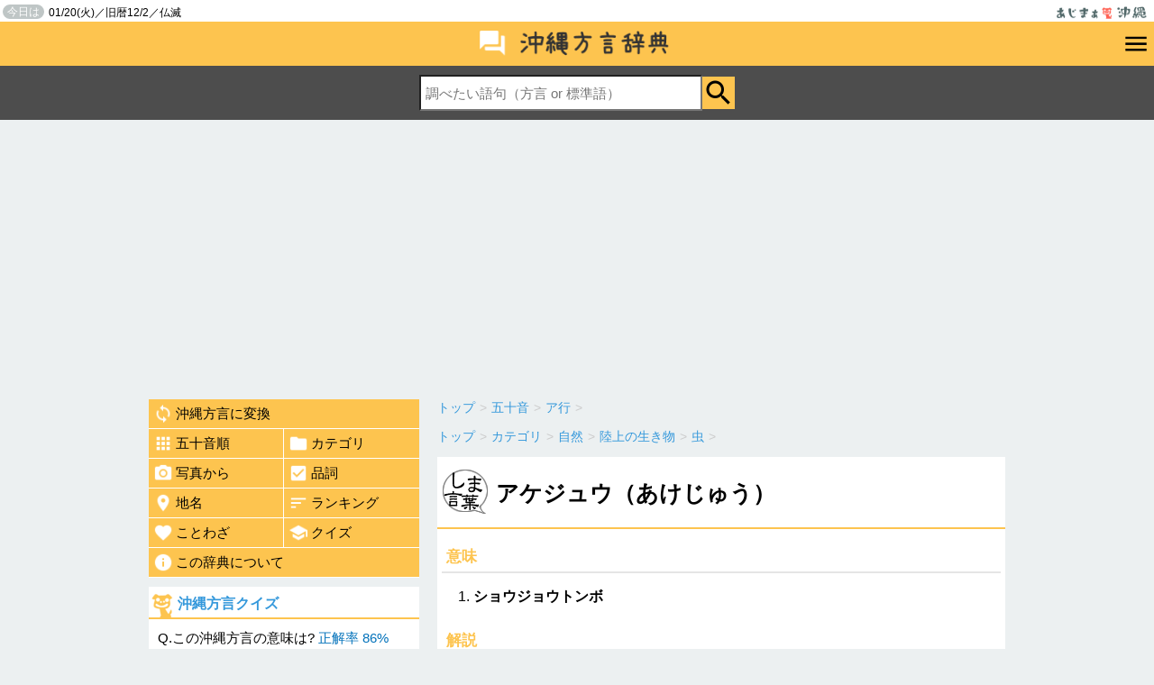

--- FILE ---
content_type: text/html; charset=UTF-8
request_url: https://hougen.ajima.jp/e3589
body_size: 4978
content:
<!DOCTYPE html>
<html itemscope="" itemtype="http://schema.org/WebPage" lang="ja">
<head>
<script async src="https://securepubads.g.doubleclick.net/tag/js/gpt.js"></script>
<script>
  window.googletag = window.googletag || {cmd: []};
  googletag.cmd.push(function() {
    googletag.defineSlot('/9176203,22763879271/1790821', [[320, 100], [320, 50]], 'div-gpt-ad-1655456034867-0').addService(googletag.pubads());
    googletag.defineSlot('/9176203,22763879271/1791580', [728, 90], 'div-gpt-ad-1655887011082-0').addService(googletag.pubads());
    googletag.pubads().enableSingleRequest();
    googletag.pubads().collapseEmptyDivs(); //空のdivを閉じる
    googletag.enableServices();
  });
</script>
<meta charset="UTF-8">
<meta http-equiv="X-UA-Compatible" content="IE=edge,chrome=1">
<meta content="width=device-width, initial-scale=1, minimum-scale=1" name="viewport">
<meta name="apple-mobile-web-app-capable" content="yes">
<link rel="icon" type="image/vnd.microsoft.icon" href="/favicon.ico">
<title>アケジュウ（あけじゅう）とは | 沖縄方言辞典 あじまぁ</title>
<meta name="description" content="ウチナーグチ（沖縄弁）3557語の意味を紹介。アケジュウ（あけじゅう）とは【カテゴリ】虫" />
<meta property="og:title" content="アケジュウ（あけじゅう）とは | 沖縄方言辞典 あじまぁ">
<meta property="og:type" content="article">
<meta property="og:url" content="https://hougen.ajima.jp/e3589">
<meta property="og:description" content="ウチナーグチ（沖縄弁）3557語の意味を紹介。アケジュウ（あけじゅう）とは【カテゴリ】虫">
<meta property="og:image" content="http://hougen.ajima.jp/img/ico300_hougen.png" />

<meta name="twitter:site" content="@anjinji" />
<meta name="twitter:card" content="summary_large_image" />
<meta name="twitter:title" content="アケジュウ（あけじゅう）とは | 沖縄方言辞典 あじまぁ" />
<meta name="twitter:description" content="ウチナーグチ（沖縄弁）3557語の意味を紹介。アケジュウ（あけじゅう）とは【カテゴリ】虫">
<meta name="twitter:image" content="https:http://hougen.ajima.jp/img/ico300_hougen.png">
<meta name="twitter:url" content="https://hougen.ajima.jp/e3589">

<!--[if lt IE 9]>
<script async type="text/javascript" src="/js/html5.js"></script>
<script async src="//css3-mediaqueries-js.googlecode.com/svn/trunk/css3-mediaqueries.js"></script>
<![endif]-->
<script type="text/javascript" src="/js/jquery-1.9.1.min.js"></script>
<script type="text/javascript" src="/js/jquery.rcrumbs.js"></script>
<script async type="text/javascript" src="/js/common.js"></script>
<link href="/css/jquery.rcrumbs.css" async rel="stylesheet" type="text/css" media="all" />
<link href="/css/style.css" rel="stylesheet" type="text/css" media="all" />
<script>
  (function(i,s,o,g,r,a,m){i['GoogleAnalyticsObject']=r;i[r]=i[r]||function(){
  (i[r].q=i[r].q||[]).push(arguments)},i[r].l=1*new Date();a=s.createElement(o),
  m=s.getElementsByTagName(o)[0];a.async=1;a.src=g;m.parentNode.insertBefore(a,m)
  })(window,document,'script','//www.google-analytics.com/analytics.js','ga');

  ga('create', 'UA-5786253-1', 'auto');
  ga('require', 'displayfeatures');
  ga('send', 'pageview');

</script>
<script async src="https://pagead2.googlesyndication.com/pagead/js/adsbygoogle.js?client=ca-pub-5494588992512175"
     crossorigin="anonymous"></script>
</head>
<body>
<div id="fb-root"></div>
<script>(function(d, s, id) {
  var js, fjs = d.getElementsByTagName(s)[0];
  if (d.getElementById(id)) return;
  js = d.createElement(s); js.id = id;
  js.src = "//connect.facebook.net/ja_JP/sdk.js#xfbml=1&version=v2.4";
  fjs.parentNode.insertBefore(js, fjs);
}(document, 'script', 'facebook-jssdk'));</script>
<div id="header">
<header>
	<div id="top">
	<div class="pr">
	<h1><a href="http://ajima.jp/"><img src="/img/logo.png" alt="あじまぁ沖縄"></a></h1>
	<p><span>今日は</span>01/20(火)／旧暦12/2／仏滅</p>	</div>
	</div>
	<div id="hougen_header">
	<h2><a href="/"><img src="/img/logo_hougen.png" alt="沖縄方言辞典" width="240"></a></h2>
	<div id="btn_menu"><a href="javascript:void();"><img src="/img/ic_menu_black_36dp.png" alt="沖縄方言メニュー" width="30"></a><span class="nav_hide"></span></div>
	</div>
	<nav id="navigation" class="nav_hide">
	<ul>
		<li><a href="/honyaku/">沖縄方言に変換</a></li>
		<li><a href="/gojyuon/">五十音順</a></li>
		<li><a href="/category/">カテゴリ</a></li>
		<li><a href="/index_photo/">写真から</a></li>
		<li><a href="/hinshi/">品詞</a></li>
		<li><a href="/timei/">地名</a></li>
		<li><a href="/ranking/">ランキング</a></li>
		<li><a href="/kotowaza/">ことわざ</a></li>
		<li><a href="/quiz/">クイズ</a></li>
		<li><a href="/about.php">この辞典について</a></li>
	</ul>
	</nav>
	<nav id="search" class="search_hide">
	<form method="get" action="/s.php">
	<input type="text" name="q" id="q" value="" placeholder="調べたい語句（方言 or 標準語）"><input type="submit" class="btn_search" value="検索" onclick="return search_submit();">
	</form>
	</nav>
</header>
</div>
<div id="content">
	<div class="main">
					<div class="rcrumbs" id="pankuzu_gojyuon">
				<ul itemscope itemtype="http://data-vocabulary.org/Breadcrumb"><li><a href="/" itemprop="url"><span itemprop="title">トップ</span></a><span class="divider">&gt;</span></li><li itemprop="child" itemscope itemtype="http://data-vocabulary.org/Breadcrumb"><a href="/gojyuon/" itemprop="url"><span itemprop="title">五十音</span></a><span class="divider">&gt;</span></li><li itemprop="child" itemscope itemtype="http://data-vocabulary.org/Breadcrumb"><a href="/gojyuon/a/" itemprop="url"><span itemprop="title">ア行</span></a><span class="divider">&gt;</span></li></ul>			</div>
							<div class="rcrumbs" id="pankuzu0">
				<ul itemscope itemtype="http://data-vocabulary.org/Breadcrumb"><li><a href="/" itemprop="url"><span itemprop="title">トップ</span></a><span class="divider">&gt;</span></li><li itemprop="child" itemscope itemtype="http://data-vocabulary.org/Breadcrumb"><a href="/category/" itemprop="url"><span itemprop="title">カテゴリ</span></a><span class="divider">&gt;</span></li><li itemprop="child" itemscope itemtype="http://data-vocabulary.org/Breadcrumb"><a href="/category/nature/" itemprop="url"><span itemprop="title">自然</span></a><span class="divider">&gt;</span></li><li itemprop="child" itemscope itemtype="http://data-vocabulary.org/Breadcrumb"><a href="/category/nature/creatures-of-the-land/" itemprop="url"><span itemprop="title">陸上の生き物</span></a><span class="divider">&gt;</span></li><li itemprop="child" itemscope itemtype="http://data-vocabulary.org/Breadcrumb"><a href="/category/nature/creatures-of-the-land/insect/" itemprop="url"><span itemprop="title">虫</span></a><span class="divider">&gt;</span></li></ul>			</div>
						<article class="detail">
			<div class="box">
				<header class="midashi">
											<h1>アケジュウ（あけじゅう）</h1>
					
					<p></p>
				</header>
								<div class="detail_body">

					<h2 class="detail_sub">意味</h2>
					<ol start="1">
																					<li><strong>ショウジョウトンボ</strong></li>
																		</ol>

											<h3 class="detail_sub">解説</h3>
						<div class="kaisetsu">
							トンボ目トンボ科。<br />
雄雌で色が違い、沖縄では俗に雄をアカトンボ、雌をキイロトンボと呼ぶ。						</div>
					
					
					

											<dl class="kanren">
							<dt>耳にする度</dt>
							<dd>
								<img src="./img/hindo2.png" alt="使用頻度2" style="width:250px;">
								<p style="padding;5px;">詳しい人は知っているかもしれないけど、沖縄でも殆ど使われない方言。</p>							</dd>
						</dl>
					
					<div style="text-align:right;padding:10PX 10px 5px 0;font-size:75%;"><a href="/inquiry.php" target="_blank">掲載内容の指摘</a></div>

											<h4 class="detail_sub">カテゴリ</h4>
						<ul class="cat"><li><a href="/category/nature/creatures-of-the-land/insect/">虫</a></li></ul>					
											<h4 class="detail_sub">品詞</h4>
						<ul class="cat"><li><a href="/hinshi/meishi/">名詞</a><li></ul>					
											<h4 class="detail_sub">離島の方言</h4>
						<dl class="sonota">
																						<dt>八重山方言：</dt>
								<dd>アカシュウ</dd>
							
													</dl>
						<br style="clear:both;">
					



				</div>

				<h4 class="detail_sub">同じカテゴリの沖縄方言</h4>

									<div class="pickup_category2">
						<ul class="lang_list">
							<li>
								<div class="image"><a href="/e1351">
																					<img src="//hougen.ajima.jp/_img/s/1351.jpg" alt="グスーマヤグヮ">
																			</a></div>
								<div class="lang"><a href="/e1351">グスーマヤグヮ</a></div>
								<div class="yaku">テントウムシ</div>
								<div class="yaku_detail">テントウムシ科の総称。
沖...</div>
							</li>
						</ul>
					</div>
									<div class="pickup_category2">
						<ul class="lang_list">
							<li>
								<div class="image"><a href="/e2501">
																					<img src="//hougen.ajima.jp/_img/s/2501.jpg" alt="ハベル">
																			</a></div>
								<div class="lang"><a href="/e2501">ハベル</a></div>
								<div class="yaku">蝶</div>
								<div class="yaku_detail"></div>
							</li>
						</ul>
					</div>
									<div class="pickup_category2">
						<ul class="lang_list">
							<li>
								<div class="image"><a href="/e1288">
																					<img src="//hougen.ajima.jp/_img/s/1288.jpg" alt="カマゼー">
																			</a></div>
								<div class="lang"><a href="/e1288">カマゼー</a></div>
								<div class="yaku">コオロギ</div>
								<div class="yaku_detail">コオロギ科の総称。</div>
							</li>
						</ul>
					</div>
				



				<br style="clear:both;">
				<!-- xxxxxxxxxxxxxxxxxxxxxxxxxxxxxxxxxxxxxxxxxxxxxxxx-->


	</article>
</div>
	<div class="side">
	
	<nav class="gmenu">
		<ul>
			<li class="col1"><a href="/honyaku/"><img src="/img/ic_loop_white_48dp.png" alt="">沖縄方言に変換</a></li>
			<li class="col2"><a href="/gojyuon/" class="left"><img src="/img/ic_apps_white_48dp.png" alt="">五十音順</a></li>
			<li class="col2"><a href="/category/"><img src="/img/ic_folder_white_48dp.png" alt="">カテゴリ</a></li>
			<li class="col2"><a href="/index_photo/" class="left"><img src="/img/ic_camera_alt_white_48dp.png" alt="">写真から</a></li>
			<li class="col2"><a href="/hinshi/"><img src="/img/ic_check_box_white_48dp.png" alt="">品詞</a></li>
			<li class="col2"><a href="/timei/" class="left"><img src="/img/ic_location_on_white_48dp.png" alt="">地名</a></li>
			<li class="col2"><a href="/ranking/"><img src="/img/ic_sort_white_48dp.png" alt="">ランキング</a></li>
			<li class="col2"><a href="/kotowaza/" class="left"><img src="/img/ic_favorite_white_48dp.png" alt="">ことわざ</a></li>
			<li class="col2"><a href="/quiz/"><img src="/img/ic_school_white_48dp.png" alt="">クイズ</a></li>
			<li class="col1"><a href="/about.php"><img src="/img/ic_info_white_48dp.png" alt="">この辞典について</a></li>
		</ul>
	</nav>
	<script type="text/javascript">
$(function(){
	$.ajax({
		type: "GET",
		url: "/send_quiz_html.php",
		data: "",
		success: function(html){
			$("#quiz_html").html(html);
		}
	});
});
</script>
	<div id="quiz_html"><div style="padding:10px;font-size:90%;">沖縄方言クイズを読み込み中...</div></div>
			<div class="ranking">
		<h2><a href="/ranking/">今日のランキング</a></h2>
		<ol>
						<li class="rank1"><a href="/s.php?q=%E3%83%96%E3%82%B9">ブス</a></li>
						<li class="rank2"><a href="/s.php?q=%E4%B8%80%E7%B7%92%E3%81%AB">一緒に</a></li>
						<li class="rank3"><a href="/s.php?q=%E7%89%9B">牛</a></li>
						<li class="rank4"><a href="/s.php?q=%E6%96%B0%E3%81%97%E3%81%84">新しい</a></li>
						<li class="rank5"><a href="/s.php?q=%E6%9C%88">月</a></li>
					</ol>
	</div>
	

	<div class="box" style="background:none;">
	<a href="https://siocal.com/okinawa/" target="_blank"><img src="/img/bn_siocal.png" alt="潮カレンダー"></a>
	</div>

	<div class="box" style="background:none;">
	PR
	<p style="text-align:center;"><a href="https://syarousi.okinawa/" target="_blank">沖縄の社労士総合事務所</a></p>
</div>
		
	
	
	</div>
	
	


</div>

<script type="text/javascript">
	$(document).ready(function() {
					$("#pankuzu_gojyuon").rcrumbs();
							$("#pankuzu0").rcrumbs();
					});
</script>
<div id="footer_area">
<div class="social">


<ul class="SnsArea">
	<li>
		<div class="fb-like" data-href="http://hougen.ajima.jp/e3589" data-layout="box_count" data-action="like" data-show-faces="true" data-share="false"></div>
	</li>
	<li>
		<a href="https://twitter.com/share" class="twitter-share-button" data-counturl='http://hougen.ajima.jp/e3589' data-url='https://hougen.ajima.jp/e3589' data-via="anjinji" data-lang="ja" data-count="vertical">ツイート</a>
		<script>!function(d,s,id){var js,fjs=d.getElementsByTagName(s)[0],p=/^http:/.test(d.location)?'http':'https';if(!d.getElementById(id)){js=d.createElement(s);js.id=id;js.src=p+'://platform.twitter.com/widgets.js';fjs.parentNode.insertBefore(js,fjs);}}(document, 'script', 'twitter-wjs');</script>
	</li>
	<li>
		<a data-pocket-label="pocket" data-pocket-count="vertical" class="pocket-btn" data-lang="en" data-save-url="http://hougen.ajima.jp/e3589"></a>
	</li>
	<!--
	<li>
		<span>
		<script type="text/javascript" src="//media.line.me/js/line-button.js?v=20140411" ></script>
		<script type="text/javascript">
		new media_line_me.LineButton({"pc":false,"lang":"ja","type":"e"});
		</script>
		</span>
	</li>
	-->
</ul>












</div>

<nav>
	<ul>
		<!--
		<li><a href="">サイトマップ</a></li>
		<li><a href="">運営者について</a></li>
		-->
		<li><a href="http://ajima.jp/inquiry.php" target="_blank">お問合せ</a></li>
		<li><a href="/privacy.php">プライバシーポリシー</a></li>

	</ul>
</nav>

<div id="footer">
<footer>&copy;2026 あじまぁ沖縄</footer>
</div>
</div>
<!--
<div id="pagetop" class="btn_css"><a href="#top"><img src="/img/pagetop2.png" alt="ページの先頭へ戻る" width="60"></a></div>
		-->
<script type="text/javascript">!function(d,i){if(!d.getElementById(i)){var j=d.createElement("script");j.id=i;j.src="https://widgets.getpocket.com/v1/j/btn.js?v=1";var w=d.getElementById(i);d.body.appendChild(j);}}(document,"pocket-btn-js");</script>
</body>
</html>


--- FILE ---
content_type: text/html; charset=UTF-8
request_url: https://hougen.ajima.jp/send_quiz_html.php
body_size: 459
content:
	<div class="quiz">
				<h2><a href="/quiz/">沖縄方言クイズ</a></h2>
						<p>Q.この沖縄方言の意味は? <span class="seikairitu">正解率 86%</span></p>
			<div class="quiz_hougen"><span>マーサン</span></div>
			<form action="/quiz/" method="post" name="quizform">
			<ul class="answer_list">
						<li>
			<input type="radio" name="a" id="a1230" value="1230" />
			<label for="a1230" class="radio">
			イモリの総称</label>
			<input type="hidden" name="q_list[]" value="イモリの総称" />
			<input type="hidden" name="q_list_id[]" value="1230" />
			</li>
						<li>
			<input type="radio" name="a" id="a5" value="5" />
			<label for="a5" class="radio">
			精出す</label>
			<input type="hidden" name="q_list[]" value="精出す" />
			<input type="hidden" name="q_list_id[]" value="5" />
			</li>
						<li>
			<input type="radio" name="a" id="a596" value="596" />
			<label for="a596" class="radio">
			ご馳走</label>
			<input type="hidden" name="q_list[]" value="ご馳走" />
			<input type="hidden" name="q_list_id[]" value="596" />
			</li>
						<li>
			<input type="radio" name="a" id="a253" value="253" />
			<label for="a253" class="radio">
			おいしい</label>
			<input type="hidden" name="q_list[]" value="おいしい" />
			<input type="hidden" name="q_list_id[]" value="253" />
			</li>
						</ul>
			<input type="submit" name="" class="btn_ans" value="解答する" onclick="return quiz_answer_check();">
			<input type="hidden" name="a_id" value="253" />
			<input type="hidden" name="a_title" value="マーサン" />
			</form>
	</div>


--- FILE ---
content_type: text/html; charset=utf-8
request_url: https://www.google.com/recaptcha/api2/aframe
body_size: 266
content:
<!DOCTYPE HTML><html><head><meta http-equiv="content-type" content="text/html; charset=UTF-8"></head><body><script nonce="4v1bY7TTnRrleA9UqHbITg">/** Anti-fraud and anti-abuse applications only. See google.com/recaptcha */ try{var clients={'sodar':'https://pagead2.googlesyndication.com/pagead/sodar?'};window.addEventListener("message",function(a){try{if(a.source===window.parent){var b=JSON.parse(a.data);var c=clients[b['id']];if(c){var d=document.createElement('img');d.src=c+b['params']+'&rc='+(localStorage.getItem("rc::a")?sessionStorage.getItem("rc::b"):"");window.document.body.appendChild(d);sessionStorage.setItem("rc::e",parseInt(sessionStorage.getItem("rc::e")||0)+1);localStorage.setItem("rc::h",'1768849156424');}}}catch(b){}});window.parent.postMessage("_grecaptcha_ready", "*");}catch(b){}</script></body></html>